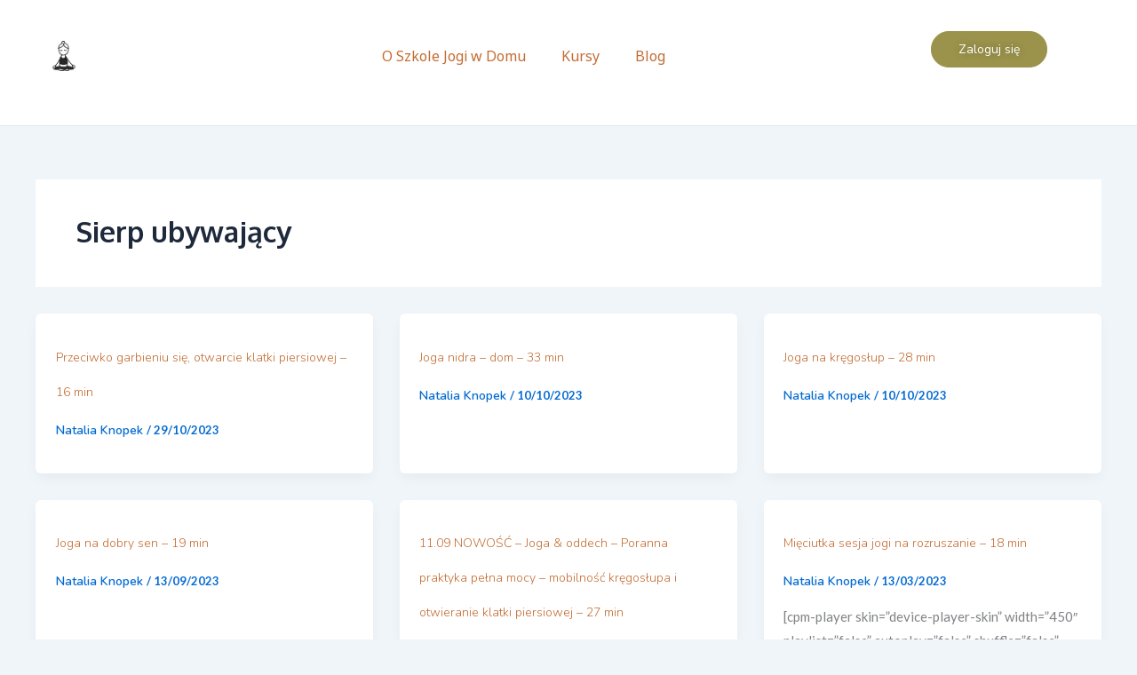

--- FILE ---
content_type: text/css
request_url: https://jogawdomu.com/wp-content/cache/autoptimize/css/autoptimize_single_5dbc94ea320d2eb5cc1b19b910710168.css?ver=1.0.3
body_size: 1160
content:
@charset "UTF-8";:root{--ldfc-primary:#00a2e8;--ldfc-table-radius:6px;--ldfc-button-radius:20px}@font-face{font-family:'ldfc';src:url(//jogawdomu.com/wp-content/plugins/learndash-favorite-content/assets/css/../fonts/ldfc.eot?54167715);src:url(//jogawdomu.com/wp-content/plugins/learndash-favorite-content/assets/css/../fonts/ldfc.eot?54167715#iefix) format("embedded-opentype"),url(//jogawdomu.com/wp-content/plugins/learndash-favorite-content/assets/css/../fonts/ldfc.woff2?54167715) format("woff2"),url(//jogawdomu.com/wp-content/plugins/learndash-favorite-content/assets/css/../fonts/ldfc.woff?54167715) format("woff"),url(//jogawdomu.com/wp-content/plugins/learndash-favorite-content/assets/css/../fonts/ldfc.ttf?54167715) format("truetype"),url(//jogawdomu.com/wp-content/plugins/learndash-favorite-content/assets/css/../fonts/ldfc.svg?54167715#fontello) format("svg");font-weight:400;font-style:normal}[class^=ldfc-icon-]:before,[class*=" ldfc-icon-"]:before{font-family:"ldfc";font-style:normal;font-weight:400;speak:never;display:inline-block;text-decoration:inherit;width:1em;text-align:center;font-variant:normal;text-transform:none;line-height:1em;margin-left:.2em;-webkit-font-smoothing:antialiased;-moz-osx-font-smoothing:grayscale}.ldfc-icon-heart-closed:before{content:'\e800' !important}.ldfc-icon-heart-open:before{content:'\e801' !important}.ldfc-favorite-button{margin:30px 0;text-align:center}.ldfc-favorite-button .ldfc-button.js-favcon-favorite{display:inline-flex;align-items:center;padding:5px 25px 5px 20px;text-decoration:none;border:3px solid #ddd !important;background:0 0;color:#666;font-weight:800;border-radius:var(--ldfc-button-radius);transition:all ease-in-out .25s}.ldfc-favorite-button .ldfc-button.js-favcon-favorite:hover{border:3px solid #aaa !important;color:#111}.ldfc-favorite-button .ldfc-button.js-favcon-favorite.favcon-saved{background:var(--ldfc-primary);color:#fff;border-color:var(--ldfc-primary) !important}.ldfc-favorite-button .ldfc-button.js-favcon-favorite.favcon-saved:hover{opacity:.8}.ldfc-favorite-button .ldfc-button.js-favcon-favorite.favcon-saved .ldfc-heart svg,.ldfc-favorite-button .ldfc-button.js-favcon-favorite.favcon-saved .ldfc-heart svg path{fill:#fff}.ldfc-favorite-button .ldfc-button.js-favcon-favorite .ld-icon{padding-right:5px;display:inline-block}.ldfc-favorite-button .ldfc-button.js-favcon-favorite .ld-icon svg{width:15px;height:15px;transition:all ease-in-out .25s}.ldfc-favorite-button .ldfc-button.js-favcon-favorite .ld-icon svg path{transition:all ease-in-out .25s}.ldfc-favorite-table{margin:30px 0}.ldfc-favorite-table-wrap{border-radius:6px}.ldfc-favorite-table .ldfc-favorite-header{background:var(--ldfc-primary);padding:20px 22px;color:#fff;font-weight:700;border-radius:var(--ldfc-table-radius) var(--ldfc-table-radius) 0 0;display:flex;align-items:center;justify-content:space-between}.ldfc-favorite-table .ldfc-favorite-header a{color:#fff;text-decoration:none}.ldfc-favorite-table .ldfc-favorite-header .ldfc-favorite-search-input{padding:5px 10px;background:#fff;border-radius:3px;transition:all ease-in-out .25s;display:inline-block;border:0;box-shadow:none;width:100%;max-width:150px;margin-left:15px}.ldfc-favorite-table .ldfc-favorite-header .ldfc-favorite-search-input:focus{max-width:300px}.ldfc-favorite-table .ldfc-favorites{border:2px solid #e2e7ed;border-top:0;border-radius:0 0 var(--ldfc-table-radius) var(--ldfc-table-radius)}.ldfc-favorite-table .ldfc-favorites .ldfc-favorite{position:relative}.ldfc-favorite-table .ldfc-favorites .ldfc-favorite a.js-ldfc-unfavorite{position:absolute;top:20px;right:20px;font-size:18px;width:30px;height:30px;z-index:5;background:#fff;border-radius:50%;display:flex;align-items:center;justify-content:center;transition:all ease-in-out .25s;text-decoration:none}.ldfc-favorite-table .ldfc-favorites .ldfc-favorite a.js-ldfc-unfavorite:hover{background:#666;color:#fff}.ldfc-favorite-table .ldfc-favorites .ldfc-favorite a.js-ldfc-unfavorite:hover svg path{fill:#fff}.ldfc-favorite-table .ldfc-favorites .ldfc-favorite a.js-ldfc-unfavorite svg{width:15px;height:15px}.ldfc-favorite-table .ldfc-favorites .ldfc-favorite a.js-ldfc-unfavorite svg path{transition:all ease-in-out .25s}.ldfc-favorite-table .ldfc-favorites .ldfc-favorite a.ldfc-favorite__link{padding:20px;text-decoration:none;transition:all ease-in-out .25s;display:block;position:relative}.ldfc-favorite-table .ldfc-favorites .ldfc-favorite a.ldfc-favorite__link:hover{background:rgba(0,0,0,.05)}.ldfc-favorite-table .ldfc-favorites .ldfc-favorite a.ldfc-favorite__link .ldfc-favorite__title{display:block}.ldfc-favorite-table .ldfc-favorites .ldfc-favorite a.ldfc-favorite__link .ldfc-favorite__course{font-size:.9em;color:#666}.ldfc-favorite-table .ldfc-favorites .ldfc-favorite:after{display:block;height:1px;background:#ddd;margin:0 20px;content:''}.ldfc-favorite-table .ldfc-favorites .ldfc-favorite:last-child:after{display:none}.ld-icon.ld-icon-favorites{font-family:"ldfc";font-style:normal;font-weight:400;speak:never;display:inline-block;text-decoration:inherit;width:1em;margin-right:.2em;text-align:center;font-variant:normal;text-transform:none;line-height:1em;font-size:16px;-webkit-font-smoothing:antialiased;-moz-osx-font-smoothing:grayscale;font-family:"ldfc" !important;width:19px;height:19px}.ld-icon.ld-icon-favorites:before{content:'\e800'}.ldfc-icon{font-family:"ldfc";font-style:normal;font-weight:400;speak:never;display:inline-block;text-decoration:inherit;width:1em;margin-right:.2em;text-align:center;font-variant:normal;text-transform:none;line-height:1em;font-size:16px;-webkit-font-smoothing:antialiased;-moz-osx-font-smoothing:grayscale}.ldfc-icon.ldfc-icon-heart:before{content:'\e801'}.js-ldfc-unfavorite .ldfc-icon.ldfc-icon-heart:before,.favcon-saved .ldfc-icon.ldfc-icon-heart:before{content:'\e800'}.ld-tab-content .ldfc-favorite-table{margin:0}.ldfc-favorited-icon{padding:0 15px 0 5px;display:inline-flex;align-items:center}.ldfc-favorited-icon svg{width:15px;height:15px}

--- FILE ---
content_type: text/css
request_url: https://jogawdomu.com/wp-content/cache/autoptimize/css/autoptimize_single_740226708aaa92421255ec114f173c8e.css?ver=1767965425
body_size: 974
content:
.elementor-kit-37{--e-global-color-primary:#bdb56c;--e-global-color-secondary:#e6a87f;--e-global-color-text:#09042a;--e-global-color-accent:#9b934b;--e-global-color-c4cb0a1:#9b934b;--e-global-color-bd12295:#c36c32;--e-global-color-eb39752:#fff6e5;--e-global-color-1634728:#fff;--e-global-color-ba832da:#fcead9;--e-global-color-7dee493:#87391e;--e-global-color-4a780d1:#25262e;--e-global-typography-primary-font-family:"Noto Sans Vai";--e-global-typography-primary-font-size:45px;--e-global-typography-primary-font-weight:400;--e-global-typography-primary-line-height:60px;--e-global-typography-secondary-font-family:"Nunito";--e-global-typography-secondary-font-size:22px;--e-global-typography-secondary-font-weight:400;--e-global-typography-secondary-line-height:26px;--e-global-typography-secondary-letter-spacing:-.2px;--e-global-typography-text-font-family:"Lato";--e-global-typography-text-font-size:15px;--e-global-typography-text-font-weight:400;--e-global-typography-text-line-height:27px;--e-global-typography-accent-font-family:"Nunito Sans";--e-global-typography-accent-font-size:20px;--e-global-typography-accent-font-weight:400;--e-global-typography-accent-text-transform:uppercase;--e-global-typography-1cdee59-font-family:"Nunito";--e-global-typography-1cdee59-font-size:18px;--e-global-typography-1cdee59-font-weight:400;--e-global-typography-1cdee59-text-transform:uppercase;--e-global-typography-1cdee59-line-height:26px;--e-global-typography-1cdee59-letter-spacing:-.2px;--e-global-typography-f39a460-font-family:"Nunito";--e-global-typography-f39a460-font-size:15px;--e-global-typography-f39a460-font-weight:400;--e-global-typography-f39a460-text-transform:uppercase;--e-global-typography-f39a460-line-height:15px;--e-global-typography-f39a460-letter-spacing:-.2px;--e-global-typography-285048b-font-family:"Oxygen";--e-global-typography-285048b-font-size:38px;--e-global-typography-285048b-font-weight:400;--e-global-typography-2fa6c37-font-family:"Nunito";--e-global-typography-2fa6c37-font-size:20px;--e-global-typography-2fa6c37-font-weight:300;--e-global-typography-2fa6c37-line-height:20px;--e-global-typography-ee67ec5-font-family:"Nunito";--e-global-typography-ee67ec5-font-size:14px;--e-global-typography-ee67ec5-font-weight:300;--e-global-typography-ee67ec5-line-height:15px;--e-global-typography-80cf8c0-font-family:"Nunito";--e-global-typography-80cf8c0-font-size:17px;--e-global-typography-80cf8c0-font-weight:300;--e-global-typography-80cf8c0-line-height:20px;--e-global-typography-8de5d56-font-family:"Lato";--e-global-typography-8de5d56-font-size:13px;--e-global-typography-8de5d56-font-weight:400;--e-global-typography-8de5d56-line-height:22px;--e-global-typography-2c5ceac-font-family:"Oxygen";--e-global-typography-2c5ceac-font-size:30px;--e-global-typography-2c5ceac-font-weight:400;--e-global-typography-2c5ceac-line-height:40px;font-family:var(--e-global-typography-text-font-family),Sans-serif;font-size:var(--e-global-typography-text-font-size);font-weight:var(--e-global-typography-text-font-weight);line-height:var(--e-global-typography-text-line-height)}.elementor-kit-37 e-page-transition{background-color:#ffbc7d}.elementor-kit-37 a{color:var(--e-global-color-bd12295);font-family:var(--e-global-typography-ee67ec5-font-family),Sans-serif;font-size:var(--e-global-typography-ee67ec5-font-size);font-weight:var(--e-global-typography-ee67ec5-font-weight);line-height:var(--e-global-typography-ee67ec5-line-height)}.elementor-kit-37 h1{font-family:var(--e-global-typography-285048b-font-family),Sans-serif;font-size:var(--e-global-typography-285048b-font-size);font-weight:var(--e-global-typography-285048b-font-weight)}.elementor-kit-37 h2{font-family:var(--e-global-typography-2c5ceac-font-family),Sans-serif;font-size:var(--e-global-typography-2c5ceac-font-size);font-weight:var(--e-global-typography-2c5ceac-font-weight);line-height:var(--e-global-typography-2c5ceac-line-height);word-spacing:var(--e-global-typography-2c5ceac-word-spacing)}.elementor-kit-37 h3{color:var(--e-global-color-accent);font-family:"Nunito",Sans-serif;font-size:20px;font-weight:600;line-height:20px}.elementor-kit-37 h4{color:var(--e-global-color-bd12295);font-family:var(--e-global-typography-80cf8c0-font-family),Sans-serif;font-size:var(--e-global-typography-80cf8c0-font-size);font-weight:var(--e-global-typography-80cf8c0-font-weight);line-height:var(--e-global-typography-80cf8c0-line-height)}.elementor-kit-37 h5{font-family:var(--e-global-typography-ee67ec5-font-family),Sans-serif;font-size:var(--e-global-typography-ee67ec5-font-size);font-weight:var(--e-global-typography-ee67ec5-font-weight);line-height:var(--e-global-typography-ee67ec5-line-height)}.elementor-kit-37 h6{font-family:var(--e-global-typography-8de5d56-font-family),Sans-serif;font-size:var(--e-global-typography-8de5d56-font-size);font-weight:var(--e-global-typography-8de5d56-font-weight);line-height:var(--e-global-typography-8de5d56-line-height)}.elementor-section.elementor-section-boxed>.elementor-container{max-width:1140px}.e-con{--container-max-width:1140px}.elementor-widget:not(:last-child){margin-block-end:20px}.elementor-element{--widgets-spacing:20px 20px;--widgets-spacing-row:20px;--widgets-spacing-column:20px}{}h1.entry-title{display:var(--page-title-display)}@media(max-width:1024px){.elementor-kit-37{font-size:var(--e-global-typography-text-font-size);line-height:var(--e-global-typography-text-line-height)}.elementor-kit-37 a{font-size:var(--e-global-typography-ee67ec5-font-size);line-height:var(--e-global-typography-ee67ec5-line-height)}.elementor-kit-37 h1{font-size:var(--e-global-typography-285048b-font-size)}.elementor-kit-37 h2{font-size:var(--e-global-typography-2c5ceac-font-size);line-height:var(--e-global-typography-2c5ceac-line-height);word-spacing:var(--e-global-typography-2c5ceac-word-spacing)}.elementor-kit-37 h4{font-size:var(--e-global-typography-80cf8c0-font-size);line-height:var(--e-global-typography-80cf8c0-line-height)}.elementor-kit-37 h5{font-size:var(--e-global-typography-ee67ec5-font-size);line-height:var(--e-global-typography-ee67ec5-line-height)}.elementor-kit-37 h6{font-size:var(--e-global-typography-8de5d56-font-size);line-height:var(--e-global-typography-8de5d56-line-height)}.elementor-section.elementor-section-boxed>.elementor-container{max-width:1024px}.e-con{--container-max-width:1024px}}@media(max-width:767px){.elementor-kit-37{--e-global-typography-text-font-size:13px;--e-global-typography-text-line-height:18px;--e-global-typography-285048b-font-size:25px;--e-global-typography-2fa6c37-font-size:20px;--e-global-typography-2fa6c37-line-height:25px;--e-global-typography-ee67ec5-font-size:13px;--e-global-typography-80cf8c0-font-size:15px;--e-global-typography-8de5d56-font-size:13px;--e-global-typography-2c5ceac-font-size:20px;--e-global-typography-2c5ceac-line-height:30px;font-size:var(--e-global-typography-text-font-size);line-height:var(--e-global-typography-text-line-height)}.elementor-kit-37 a{font-size:var(--e-global-typography-ee67ec5-font-size);line-height:var(--e-global-typography-ee67ec5-line-height)}.elementor-kit-37 h1{font-size:var(--e-global-typography-285048b-font-size)}.elementor-kit-37 h2{font-size:var(--e-global-typography-2c5ceac-font-size);line-height:var(--e-global-typography-2c5ceac-line-height);word-spacing:var(--e-global-typography-2c5ceac-word-spacing)}.elementor-kit-37 h3{font-size:20px;line-height:25px}.elementor-kit-37 h4{font-size:var(--e-global-typography-80cf8c0-font-size);line-height:var(--e-global-typography-80cf8c0-line-height)}.elementor-kit-37 h5{font-size:var(--e-global-typography-ee67ec5-font-size);line-height:var(--e-global-typography-ee67ec5-line-height)}.elementor-kit-37 h6{font-size:var(--e-global-typography-8de5d56-font-size);line-height:var(--e-global-typography-8de5d56-line-height)}.elementor-section.elementor-section-boxed>.elementor-container{max-width:767px}.e-con{--container-max-width:767px}}

--- FILE ---
content_type: text/css
request_url: https://jogawdomu.com/wp-content/cache/autoptimize/css/autoptimize_single_bdab8ba49ff901d123ba090c8c87fc94.css?ver=1767965426
body_size: 938
content:
.elementor-46303 .elementor-element.elementor-element-a9a6974:not(.elementor-motion-effects-element-type-background),.elementor-46303 .elementor-element.elementor-element-a9a6974>.elementor-motion-effects-container>.elementor-motion-effects-layer{background-color:#fff}.elementor-46303 .elementor-element.elementor-element-a9a6974>.elementor-container{max-width:1200px}.elementor-46303 .elementor-element.elementor-element-a9a6974{border-style:solid;border-width:0 0 1px;border-color:#e7e9ec;transition:background .3s,border .3s,border-radius .3s,box-shadow .3s;padding:0 0 15px}.elementor-46303 .elementor-element.elementor-element-a9a6974>.elementor-background-overlay{transition:background .3s,border-radius .3s,opacity .3s}.elementor-bc-flex-widget .elementor-46303 .elementor-element.elementor-element-504e246.elementor-column .elementor-widget-wrap{align-items:center}.elementor-46303 .elementor-element.elementor-element-504e246.elementor-column.elementor-element[data-element_type="column"]>.elementor-widget-wrap.elementor-element-populated{align-content:center;align-items:center}.elementor-46303 .elementor-element.elementor-element-504e246>.elementor-element-populated{padding:20px 0}.elementor-46303 .elementor-element.elementor-element-8bb4286 img{max-width:24%}.elementor-bc-flex-widget .elementor-46303 .elementor-element.elementor-element-94c51fe.elementor-column .elementor-widget-wrap{align-items:center}.elementor-46303 .elementor-element.elementor-element-94c51fe.elementor-column.elementor-element[data-element_type="column"]>.elementor-widget-wrap.elementor-element-populated{align-content:center;align-items:center}.elementor-46303 .elementor-element.elementor-element-94c51fe>.elementor-element-populated{padding:20px 0}.elementor-46303 .elementor-element.elementor-element-5bac090 .elementor-menu-toggle{margin:0 auto}.elementor-46303 .elementor-element.elementor-element-5bac090 .elementor-nav-menu .elementor-item{font-family:"Noto Sans Vai",Sans-serif;font-size:16px;font-weight:400;line-height:60px}.elementor-46303 .elementor-element.elementor-element-72e76dd>.elementor-widget-wrap>.elementor-widget:not(.elementor-widget__width-auto):not(.elementor-widget__width-initial):not(:last-child):not(.elementor-absolute){margin-block-end:0px}.elementor-46303 .elementor-element.elementor-element-72e76dd>.elementor-element-populated{padding:35px 0 0}.elementor-46303 .elementor-element.elementor-element-f47fd01 .elementor-button{background-color:var(--e-global-color-c4cb0a1);font-family:"Nunito Sans",Sans-serif;font-size:14px;font-weight:400;text-transform:none;line-height:15px;text-shadow:0px 0px 10px rgba(0,0,0,.3);fill:var(--e-global-color-1634728);color:var(--e-global-color-1634728);border-style:solid;border-width:1px;border-color:var(--e-global-color-c4cb0a1);border-radius:30px;padding:12px 30px}.elementor-46303 .elementor-element.elementor-element-f47fd01 .elementor-button:hover,.elementor-46303 .elementor-element.elementor-element-f47fd01 .elementor-button:focus{background-color:var(--e-global-color-1634728);color:var(--e-global-color-c4cb0a1);border-color:var(--e-global-color-c4cb0a1)}.elementor-46303 .elementor-element.elementor-element-f47fd01{width:var(--container-widget-width,99.072%);max-width:99.072%;--container-widget-width:99.072%;--container-widget-flex-grow:0}.elementor-46303 .elementor-element.elementor-element-f47fd01>.elementor-widget-container{margin:0;padding:0 0 10px}.elementor-46303 .elementor-element.elementor-element-f47fd01 .elementor-button:hover svg,.elementor-46303 .elementor-element.elementor-element-f47fd01 .elementor-button:focus svg{fill:var(--e-global-color-c4cb0a1)}.elementor-theme-builder-content-area{height:400px}.elementor-location-header:before,.elementor-location-footer:before{content:"";display:table;clear:both}@media(max-width:1024px){.elementor-bc-flex-widget .elementor-46303 .elementor-element.elementor-element-504e246.elementor-column .elementor-widget-wrap{align-items:center}.elementor-46303 .elementor-element.elementor-element-504e246.elementor-column.elementor-element[data-element_type="column"]>.elementor-widget-wrap.elementor-element-populated{align-content:center;align-items:center}.elementor-bc-flex-widget .elementor-46303 .elementor-element.elementor-element-94c51fe.elementor-column .elementor-widget-wrap{align-items:center}.elementor-46303 .elementor-element.elementor-element-94c51fe.elementor-column.elementor-element[data-element_type="column"]>.elementor-widget-wrap.elementor-element-populated{align-content:center;align-items:center}.elementor-bc-flex-widget .elementor-46303 .elementor-element.elementor-element-72e76dd.elementor-column .elementor-widget-wrap{align-items:center}.elementor-46303 .elementor-element.elementor-element-72e76dd.elementor-column.elementor-element[data-element_type="column"]>.elementor-widget-wrap.elementor-element-populated{align-content:center;align-items:center}.elementor-46303 .elementor-element.elementor-element-72e76dd.elementor-column>.elementor-widget-wrap{justify-content:center}.elementor-46303 .elementor-element.elementor-element-72e76dd>.elementor-widget-wrap>.elementor-widget:not(.elementor-widget__width-auto):not(.elementor-widget__width-initial):not(:last-child):not(.elementor-absolute){margin-block-end:0px}.elementor-46303 .elementor-element.elementor-element-72e76dd>.elementor-element-populated{padding:10px}.elementor-46303 .elementor-element.elementor-element-f47fd01>.elementor-widget-container{margin:0;padding:0 0 10px}}@media(min-width:768px){.elementor-46303 .elementor-element.elementor-element-504e246{width:12%}.elementor-46303 .elementor-element.elementor-element-94c51fe{width:74.332%}.elementor-46303 .elementor-element.elementor-element-72e76dd{width:13%}}@media(max-width:1024px) and (min-width:768px){.elementor-46303 .elementor-element.elementor-element-504e246{width:70%}.elementor-46303 .elementor-element.elementor-element-94c51fe{width:70%}.elementor-46303 .elementor-element.elementor-element-72e76dd{width:30%}}@media(max-width:767px){.elementor-46303 .elementor-element.elementor-element-a9a6974{padding:0 10px 0 0}.elementor-46303 .elementor-element.elementor-element-504e246{width:50%}.elementor-bc-flex-widget .elementor-46303 .elementor-element.elementor-element-504e246.elementor-column .elementor-widget-wrap{align-items:center}.elementor-46303 .elementor-element.elementor-element-504e246.elementor-column.elementor-element[data-element_type="column"]>.elementor-widget-wrap.elementor-element-populated{align-content:center;align-items:center}.elementor-46303 .elementor-element.elementor-element-94c51fe{width:50%}.elementor-bc-flex-widget .elementor-46303 .elementor-element.elementor-element-94c51fe.elementor-column .elementor-widget-wrap{align-items:center}.elementor-46303 .elementor-element.elementor-element-94c51fe.elementor-column.elementor-element[data-element_type="column"]>.elementor-widget-wrap.elementor-element-populated{align-content:center;align-items:center}.elementor-46303 .elementor-element.elementor-element-72e76dd{width:50%}.elementor-46303 .elementor-element.elementor-element-72e76dd>.elementor-element-populated{padding:10px 0 0}.elementor-46303 .elementor-element.elementor-element-f47fd01>.elementor-widget-container{margin:0}.elementor-46303 .elementor-element.elementor-element-f47fd01 .elementor-button{font-size:10px;padding:13px 15px 10px}}@media screen and (max-width:1025px){.view-tablet{order:2}}

--- FILE ---
content_type: text/css
request_url: https://jogawdomu.com/wp-content/cache/autoptimize/css/autoptimize_single_29d7efbed566f84ce23cdbe19f07f302.css?ver=1767965426
body_size: 1173
content:
.elementor-44331 .elementor-element.elementor-element-80719e6>.elementor-shape-bottom .elementor-shape-fill{fill:var(--e-global-color-primary)}.elementor-44331 .elementor-element.elementor-element-80719e6>.elementor-shape-bottom svg{width:calc(121% + 1.3px);height:78px}.elementor-44331 .elementor-element.elementor-element-646090e{--spacer-size:50px}.elementor-44331 .elementor-element.elementor-element-4f8e096:not(.elementor-motion-effects-element-type-background),.elementor-44331 .elementor-element.elementor-element-4f8e096>.elementor-motion-effects-container>.elementor-motion-effects-layer{background-color:var(--e-global-color-primary)}.elementor-44331 .elementor-element.elementor-element-4f8e096{transition:background .3s,border .3s,border-radius .3s,box-shadow .3s;margin-top:0;margin-bottom:0;padding:30px 0 0}.elementor-44331 .elementor-element.elementor-element-4f8e096>.elementor-background-overlay{transition:background .3s,border-radius .3s,opacity .3s}.elementor-bc-flex-widget .elementor-44331 .elementor-element.elementor-element-6322afd.elementor-column .elementor-widget-wrap{align-items:center}.elementor-44331 .elementor-element.elementor-element-6322afd.elementor-column.elementor-element[data-element_type="column"]>.elementor-widget-wrap.elementor-element-populated{align-content:center;align-items:center}.elementor-44331 .elementor-element.elementor-element-6322afd.elementor-column>.elementor-widget-wrap{justify-content:center}.elementor-44331 .elementor-element.elementor-element-723b409{text-align:center}.elementor-44331 .elementor-element.elementor-element-723b409 img{width:100px}.elementor-44331 .elementor-element.elementor-element-6e68537{--grid-template-columns:repeat(0,auto);width:auto;max-width:auto;align-self:center;--icon-size:15px;--grid-column-gap:13px;--grid-row-gap:0px}.elementor-44331 .elementor-element.elementor-element-6e68537>.elementor-widget-container{margin:0;padding:15px 0}.elementor-44331 .elementor-element.elementor-element-6e68537 .elementor-social-icon{background-color:var(--e-global-color-1634728)}.elementor-44331 .elementor-element.elementor-element-6e68537 .elementor-social-icon i{color:var(--e-global-color-primary)}.elementor-44331 .elementor-element.elementor-element-6e68537 .elementor-social-icon svg{fill:var(--e-global-color-primary)}.elementor-44331 .elementor-element.elementor-element-6e68537 .elementor-icon{border-radius:100%}.elementor-44331 .elementor-element.elementor-element-28b14b2 .elementor-icon-box-wrapper{text-align:center}.elementor-44331 .elementor-element.elementor-element-28b14b2 .elementor-icon-box-title{margin-block-end:0px;color:var(--e-global-color-1634728)}.elementor-44331 .elementor-element.elementor-element-28b14b2 .elementor-icon-box-title,.elementor-44331 .elementor-element.elementor-element-28b14b2 .elementor-icon-box-title a{font-family:"Lato",Sans-serif;font-size:13px;font-weight:400;line-height:13px}.elementor-44331 .elementor-element.elementor-element-67a1a24 .elementor-heading-title{font-family:var(--e-global-typography-f39a460-font-family),Sans-serif;font-size:var(--e-global-typography-f39a460-font-size);font-weight:var(--e-global-typography-f39a460-font-weight);text-transform:var(--e-global-typography-f39a460-text-transform);line-height:var(--e-global-typography-f39a460-line-height);letter-spacing:var(--e-global-typography-f39a460-letter-spacing);word-spacing:var(--e-global-typography-f39a460-word-spacing);color:var(--e-global-color-1634728)}.elementor-44331 .elementor-element.elementor-element-fa4e401 .elementor-heading-title{font-family:var(--e-global-typography-ee67ec5-font-family),Sans-serif;font-size:var(--e-global-typography-ee67ec5-font-size);font-weight:var(--e-global-typography-ee67ec5-font-weight);line-height:var(--e-global-typography-ee67ec5-line-height);color:var(--e-global-color-1634728)}.elementor-44331 .elementor-element.elementor-element-7961444 .elementor-heading-title{font-family:var(--e-global-typography-ee67ec5-font-family),Sans-serif;font-size:var(--e-global-typography-ee67ec5-font-size);font-weight:var(--e-global-typography-ee67ec5-font-weight);line-height:var(--e-global-typography-ee67ec5-line-height);color:var(--e-global-color-1634728)}.elementor-44331 .elementor-element.elementor-element-73259a2 .elementor-heading-title{font-family:var(--e-global-typography-ee67ec5-font-family),Sans-serif;font-size:var(--e-global-typography-ee67ec5-font-size);font-weight:var(--e-global-typography-ee67ec5-font-weight);line-height:var(--e-global-typography-ee67ec5-line-height);color:var(--e-global-color-1634728)}.elementor-44331 .elementor-element.elementor-element-15939db .elementor-heading-title{font-family:var(--e-global-typography-ee67ec5-font-family),Sans-serif;font-size:var(--e-global-typography-ee67ec5-font-size);font-weight:var(--e-global-typography-ee67ec5-font-weight);line-height:var(--e-global-typography-ee67ec5-line-height);color:var(--e-global-color-1634728)}.elementor-44331 .elementor-element.elementor-element-d5e6886.elementor-column>.elementor-widget-wrap{justify-content:center}.elementor-44331 .elementor-element.elementor-element-27166b7 .elementor-heading-title{font-family:var(--e-global-typography-f39a460-font-family),Sans-serif;font-size:var(--e-global-typography-f39a460-font-size);font-weight:var(--e-global-typography-f39a460-font-weight);text-transform:var(--e-global-typography-f39a460-text-transform);line-height:var(--e-global-typography-f39a460-line-height);letter-spacing:var(--e-global-typography-f39a460-letter-spacing);word-spacing:var(--e-global-typography-f39a460-word-spacing);color:var(--e-global-color-1634728)}.elementor-44331 .elementor-element.elementor-element-4c42b38 .elementor-heading-title{font-family:var(--e-global-typography-ee67ec5-font-family),Sans-serif;font-size:var(--e-global-typography-ee67ec5-font-size);font-weight:var(--e-global-typography-ee67ec5-font-weight);line-height:var(--e-global-typography-ee67ec5-line-height);color:var(--e-global-color-1634728)}.elementor-44331 .elementor-element.elementor-element-d42e403 .elementor-heading-title{font-family:var(--e-global-typography-ee67ec5-font-family),Sans-serif;font-size:var(--e-global-typography-ee67ec5-font-size);font-weight:var(--e-global-typography-ee67ec5-font-weight);line-height:var(--e-global-typography-ee67ec5-line-height);color:var(--e-global-color-1634728)}.elementor-44331 .elementor-element.elementor-element-a0b1a62 .elementor-heading-title{font-family:var(--e-global-typography-ee67ec5-font-family),Sans-serif;font-size:var(--e-global-typography-ee67ec5-font-size);font-weight:var(--e-global-typography-ee67ec5-font-weight);line-height:var(--e-global-typography-ee67ec5-line-height);color:var(--e-global-color-1634728)}.elementor-44331 .elementor-element.elementor-element-3aa4396 .elementor-heading-title{font-family:var(--e-global-typography-ee67ec5-font-family),Sans-serif;font-size:var(--e-global-typography-ee67ec5-font-size);font-weight:var(--e-global-typography-ee67ec5-font-weight);line-height:var(--e-global-typography-ee67ec5-line-height);color:var(--e-global-color-1634728)}.elementor-44331 .elementor-element.elementor-element-6a1e77b .elementor-heading-title{font-family:var(--e-global-typography-ee67ec5-font-family),Sans-serif;font-size:var(--e-global-typography-ee67ec5-font-size);font-weight:var(--e-global-typography-ee67ec5-font-weight);line-height:var(--e-global-typography-ee67ec5-line-height);color:var(--e-global-color-1634728)}.elementor-44331 .elementor-element.elementor-element-094a5b8:not(.elementor-motion-effects-element-type-background),.elementor-44331 .elementor-element.elementor-element-094a5b8>.elementor-motion-effects-container>.elementor-motion-effects-layer{background-color:var(--e-global-color-primary)}.elementor-44331 .elementor-element.elementor-element-094a5b8{transition:background .3s,border .3s,border-radius .3s,box-shadow .3s;padding:30px 0 20px}.elementor-44331 .elementor-element.elementor-element-094a5b8>.elementor-background-overlay{transition:background .3s,border-radius .3s,opacity .3s}.elementor-44331 .elementor-element.elementor-element-8f074be>.elementor-widget-wrap>.elementor-widget:not(.elementor-widget__width-auto):not(.elementor-widget__width-initial):not(:last-child):not(.elementor-absolute){margin-block-end:0px}.elementor-44331 .elementor-element.elementor-element-f2902a7>.elementor-widget-container{margin:0 0 -20px}.elementor-44331 .elementor-element.elementor-element-f2902a7{text-align:center;font-family:var(--e-global-typography-ee67ec5-font-family),Sans-serif;font-size:var(--e-global-typography-ee67ec5-font-size);font-weight:var(--e-global-typography-ee67ec5-font-weight);line-height:var(--e-global-typography-ee67ec5-line-height);color:var(--e-global-color-1634728)}.elementor-44331 .elementor-element.elementor-element-188eafc{text-align:center;font-family:var(--e-global-typography-ee67ec5-font-family),Sans-serif;font-size:var(--e-global-typography-ee67ec5-font-size);font-weight:var(--e-global-typography-ee67ec5-font-weight);line-height:var(--e-global-typography-ee67ec5-line-height);color:var(--e-global-color-1634728)}.elementor-theme-builder-content-area{height:400px}.elementor-location-header:before,.elementor-location-footer:before{content:"";display:table;clear:both}@media(max-width:1024px){.elementor-44331 .elementor-element.elementor-element-723b409{text-align:center}.elementor-44331 .elementor-element.elementor-element-6e68537 .elementor-widget-container{text-align:center}.elementor-44331 .elementor-element.elementor-element-6e68537{width:100%;max-width:100%}.elementor-44331 .elementor-element.elementor-element-6e68537>.elementor-widget-container{margin:0}.elementor-44331 .elementor-element.elementor-element-67a1a24 .elementor-heading-title{font-size:var(--e-global-typography-f39a460-font-size);line-height:var(--e-global-typography-f39a460-line-height);letter-spacing:var(--e-global-typography-f39a460-letter-spacing);word-spacing:var(--e-global-typography-f39a460-word-spacing)}.elementor-44331 .elementor-element.elementor-element-fa4e401 .elementor-heading-title{font-size:var(--e-global-typography-ee67ec5-font-size);line-height:var(--e-global-typography-ee67ec5-line-height)}.elementor-44331 .elementor-element.elementor-element-7961444 .elementor-heading-title{font-size:var(--e-global-typography-ee67ec5-font-size);line-height:var(--e-global-typography-ee67ec5-line-height)}.elementor-44331 .elementor-element.elementor-element-73259a2 .elementor-heading-title{font-size:var(--e-global-typography-ee67ec5-font-size);line-height:var(--e-global-typography-ee67ec5-line-height)}.elementor-44331 .elementor-element.elementor-element-15939db .elementor-heading-title{font-size:var(--e-global-typography-ee67ec5-font-size);line-height:var(--e-global-typography-ee67ec5-line-height)}.elementor-44331 .elementor-element.elementor-element-27166b7 .elementor-heading-title{font-size:var(--e-global-typography-f39a460-font-size);line-height:var(--e-global-typography-f39a460-line-height);letter-spacing:var(--e-global-typography-f39a460-letter-spacing);word-spacing:var(--e-global-typography-f39a460-word-spacing)}.elementor-44331 .elementor-element.elementor-element-4c42b38 .elementor-heading-title{font-size:var(--e-global-typography-ee67ec5-font-size);line-height:var(--e-global-typography-ee67ec5-line-height)}.elementor-44331 .elementor-element.elementor-element-d42e403 .elementor-heading-title{font-size:var(--e-global-typography-ee67ec5-font-size);line-height:var(--e-global-typography-ee67ec5-line-height)}.elementor-44331 .elementor-element.elementor-element-a0b1a62 .elementor-heading-title{font-size:var(--e-global-typography-ee67ec5-font-size);line-height:var(--e-global-typography-ee67ec5-line-height)}.elementor-44331 .elementor-element.elementor-element-3aa4396 .elementor-heading-title{font-size:var(--e-global-typography-ee67ec5-font-size);line-height:var(--e-global-typography-ee67ec5-line-height)}.elementor-44331 .elementor-element.elementor-element-6a1e77b .elementor-heading-title{font-size:var(--e-global-typography-ee67ec5-font-size);line-height:var(--e-global-typography-ee67ec5-line-height)}.elementor-44331 .elementor-element.elementor-element-f2902a7{text-align:center;font-size:var(--e-global-typography-ee67ec5-font-size);line-height:var(--e-global-typography-ee67ec5-line-height)}.elementor-44331 .elementor-element.elementor-element-188eafc{text-align:center;font-size:var(--e-global-typography-ee67ec5-font-size);line-height:var(--e-global-typography-ee67ec5-line-height)}}@media(max-width:767px){.elementor-44331 .elementor-element.elementor-element-6e68537>.elementor-widget-container{margin:0}.elementor-44331 .elementor-element.elementor-element-28b14b2 .elementor-icon-box-title,.elementor-44331 .elementor-element.elementor-element-28b14b2 .elementor-icon-box-title a{font-size:13px}.elementor-44331 .elementor-element.elementor-element-67a1a24 .elementor-heading-title{font-size:var(--e-global-typography-f39a460-font-size);line-height:var(--e-global-typography-f39a460-line-height);letter-spacing:var(--e-global-typography-f39a460-letter-spacing);word-spacing:var(--e-global-typography-f39a460-word-spacing)}.elementor-44331 .elementor-element.elementor-element-fa4e401 .elementor-heading-title{font-size:var(--e-global-typography-ee67ec5-font-size);line-height:var(--e-global-typography-ee67ec5-line-height)}.elementor-44331 .elementor-element.elementor-element-7961444 .elementor-heading-title{font-size:var(--e-global-typography-ee67ec5-font-size);line-height:var(--e-global-typography-ee67ec5-line-height)}.elementor-44331 .elementor-element.elementor-element-73259a2 .elementor-heading-title{font-size:var(--e-global-typography-ee67ec5-font-size);line-height:var(--e-global-typography-ee67ec5-line-height)}.elementor-44331 .elementor-element.elementor-element-15939db .elementor-heading-title{font-size:var(--e-global-typography-ee67ec5-font-size);line-height:var(--e-global-typography-ee67ec5-line-height)}.elementor-44331 .elementor-element.elementor-element-27166b7 .elementor-heading-title{font-size:var(--e-global-typography-f39a460-font-size);line-height:var(--e-global-typography-f39a460-line-height);letter-spacing:var(--e-global-typography-f39a460-letter-spacing);word-spacing:var(--e-global-typography-f39a460-word-spacing)}.elementor-44331 .elementor-element.elementor-element-4c42b38 .elementor-heading-title{font-size:var(--e-global-typography-ee67ec5-font-size);line-height:var(--e-global-typography-ee67ec5-line-height)}.elementor-44331 .elementor-element.elementor-element-d42e403 .elementor-heading-title{font-size:var(--e-global-typography-ee67ec5-font-size);line-height:var(--e-global-typography-ee67ec5-line-height)}.elementor-44331 .elementor-element.elementor-element-a0b1a62 .elementor-heading-title{font-size:var(--e-global-typography-ee67ec5-font-size);line-height:var(--e-global-typography-ee67ec5-line-height)}.elementor-44331 .elementor-element.elementor-element-3aa4396 .elementor-heading-title{font-size:var(--e-global-typography-ee67ec5-font-size);line-height:var(--e-global-typography-ee67ec5-line-height)}.elementor-44331 .elementor-element.elementor-element-6a1e77b .elementor-heading-title{font-size:var(--e-global-typography-ee67ec5-font-size);line-height:var(--e-global-typography-ee67ec5-line-height)}.elementor-44331 .elementor-element.elementor-element-f2902a7{font-size:var(--e-global-typography-ee67ec5-font-size);line-height:var(--e-global-typography-ee67ec5-line-height)}.elementor-44331 .elementor-element.elementor-element-188eafc{font-size:var(--e-global-typography-ee67ec5-font-size);line-height:var(--e-global-typography-ee67ec5-line-height)}}

--- FILE ---
content_type: text/css
request_url: https://jogawdomu.com/wp-content/cache/autoptimize/css/autoptimize_single_bc783a6c0e0067dba13f008a0ea59647.css?ver=1.0.0
body_size: 46
content:
.ast-single-post .entry-content a,.ast-comment-content a:not(.ast-comment-edit-reply-wrap a){text-decoration:none}.elementor-widget-heading .elementor-heading-title[class*=elementor-size-]>a{color:inherit;font-size:16px;font-weight:700}

--- FILE ---
content_type: application/javascript
request_url: https://assets.swarmcdn.com/cross/config/f54a9843-7831-4aaf-9397-7efab5a52789.js
body_size: -7
content:
// Custom config for API Key: f54a9843-7831-4aaf-9397-7efab5a52789
swarmify.setSecureOptions("Ru41BXl7DnPjf86wpD+rwNHiVsaQWLPSnn3OkE4u81DrS/3mv9wXziejx3O7m1oQotLLUDNhPODPmHGdlyQ+CoCBsQXdTSGtBxeRy4Iirt2dZ7U5WpYKdPzX8SBDW9aYnLS3P5N1N/07STmUeUbSohdwQIXljVl5MZI6SXmkOGSn1PW0AtsWhPCR21DE4wBBKl94zr2fc5QDqQdWSd5F78hFpWmtiOMoiZWcBii9LISeMnBe+4umAy+tG/xJ+nsAVuNw8oUr3F5J8yIZ2/e91eJsMQ2T/m+dQtrTsNPCVSfGBA==");